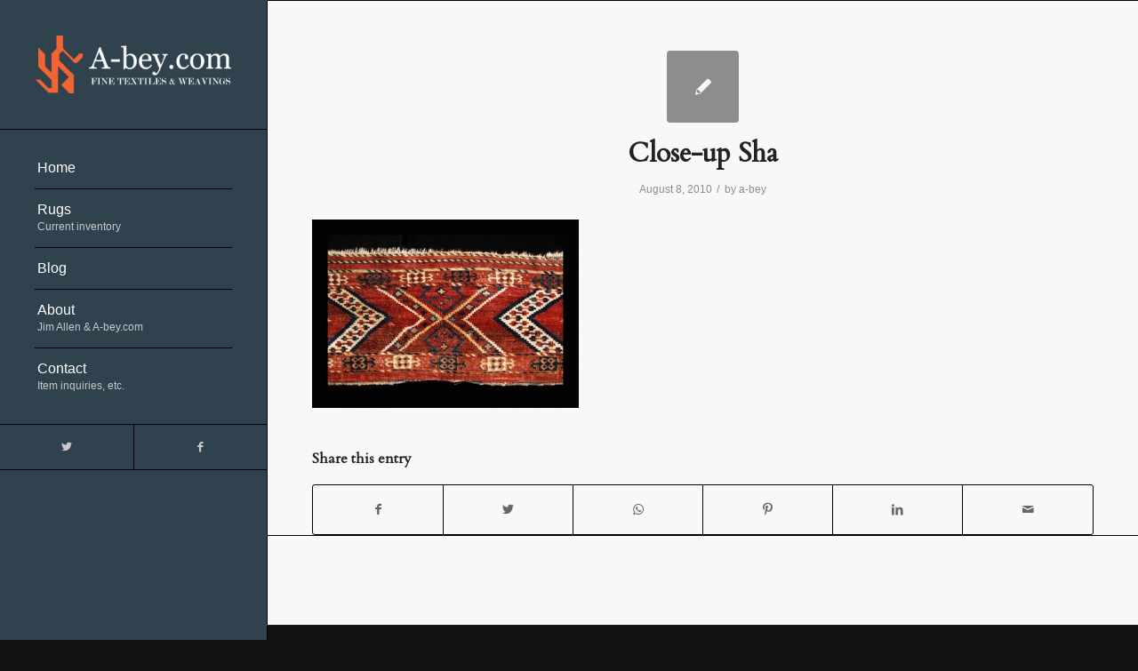

--- FILE ---
content_type: text/javascript
request_url: http://www.a-bey.com/wp-content/themes/enfold/config-woocommerce/woocommerce-mod-v26.js?ver=1
body_size: 7657
content:
jQuery(document).ready(function($) {

	cart_improvement_functions();
	cart_dropdown_improvement();
	track_ajax_add_to_cart();
	
	if(jQuery.fn.avia_sc_slider)
	{								
		jQuery(".shop_slider_yes ul").avia_sc_slider({appendControlls:false, group:true, slide:'.product', arrowControll: true, autorotationInterval:'parent'});
	}
	
	
	product_add_to_cart_click();
	
	
	function avia_apply_quant_btn()
	{
		jQuery(".quantity input[type=number]").each(function() {
		var number = $(this),
				max = parseFloat( number.attr( 'max' ) ),
				min = parseFloat( number.attr( 'min' ) ),
				step = parseInt( number.attr( 'step' ), 10 ),
				newNum = jQuery(jQuery('<div />').append(number.clone(true)).html().replace('number','text')).insertAfter(number);
				number.remove();
	
			setTimeout(function(){
				if(newNum.next('.plus').length == 0) {
					var minus = jQuery('<input type="button" value="-" class="minus">').insertBefore(newNum),
							plus    = jQuery('<input type="button" value="+" class="plus">').insertAfter(newNum);
		
					minus.on('click', function(){
						var the_val = parseInt( newNum.val(), 10 ) - step;
						the_val = the_val < 0 ? 0 : the_val;
						the_val = the_val < min ? min : the_val;
						newNum.val(the_val).trigger("change");
					});
					plus.on('click', function(){
						var the_val = parseInt( newNum.val(), 10 ) + step;
						the_val = the_val > max ? max : the_val;
						newNum.val(the_val).trigger("change");
		
					});
				}
			},10);
		
		});
	}
	
	avia_apply_quant_btn();
	
	//if the cart gets updated via ajax (woocommerce 2.6 and higher) we need to re apply the +/- buttons
	$( document ).on( 'updated_cart_totals', avia_apply_quant_btn );

	setTimeout(first_load_amount, 10);
	$('body').on('added_to_cart', update_cart_dropdown);
		
	// small fix for the hover menu for woocommerce sort buttons since it does no seem to work on mobile devices. 
	// even if no event is actually bound the css dropdown works. if the binding is removed dropdown does no longer work.
	jQuery('.avia_mobile .sort-param').on('touchstart', function(){});	
		
});


//updates the shopping cart in the sidebar, hooks into the added_to_cart event whcih is triggered by woocommerce
function update_cart_dropdown(event)
{
	var the_html		= jQuery('html'),
		menu_cart 		= jQuery('.cart_dropdown'),
		cart_counter	= jQuery('.cart_dropdown .av-cart-counter'),
		empty 			= menu_cart.find('.empty'),
		msg_success		= menu_cart.data('success'),
		product 		= jQuery.extend({name:"Product", price:"", image:""}, avia_clicked_product),
		counter			= 0;
		
		if(!empty.length)
		{
			the_html.addClass('html_visible_cart');
		}
		
		if(typeof event != 'undefined')
		{
			var header		 =  jQuery('.html_header_sticky #header_main .cart_dropdown_first, .html_header_sidebar #header_main .cart_dropdown_first'),
				oldTemplates = jQuery('.added_to_cart_notification').trigger('avia_hide'),
				template 	 = jQuery("<div class='added_to_cart_notification'><span class='avia-arrow'></span><div class='added-product-text'><strong>\"" + product.name +"\"</strong> "+ msg_success+ "</div> " + product.image +"</div>").css( 'opacity', 0 );
			
			if(!header.length) header = 'body';			
			
			template.on('mouseenter avia_hide', function()
			{
				template.animate({opacity:0, top: parseInt(template.css('top'), 10) + 15 }, function()
				{
					template.remove();
				});
				
			}).appendTo(header).animate({opacity:1},500);
			
			setTimeout(function(){ template.trigger('avia_hide'); }, 2500);
		}
		
		menu_cart.find('.cart_list li .quantity').each(function(){
			counter += parseInt(jQuery(this).text(),10);
		});
		
		if(cart_counter.length && counter > 0)
		{
			cart_counter.removeClass('av-active-counter');
			setTimeout(function(){ cart_counter.addClass('av-active-counter').text(counter); }, 10); 
		}
}


var avia_clicked_product = {};
function track_ajax_add_to_cart()
{
	jQuery('body').on('click','.add_to_cart_button', function(e)
	{	
		
		var productContainer = jQuery(this).parents('.product').eq(0), product = {};
			product.name	 = productContainer.find('.woocommerce-loop-product__title').text();
			product.image	 = productContainer.find('.thumbnail_container img');
			product.price	 = productContainer.find('.price .amount').last().text();
			
			//lower than woocommerce 3.0.0
			if(product.name == "") product.name	 = productContainer.find('.inner_product_header h3').text();
			
			
			/*fallbacks*/
			if(productContainer.length == 0)
			{
				productContainer = jQuery(this);
				product.name	 = productContainer.find('.av-cart-update-title').text();
				product.image	 = productContainer.find('.av-cart-update-image');
				product.price	 = productContainer.find('.av-cart-update-price').text();
			}
			
			if(product.image.length) 
			{
				product.image = "<img class='added-product-image' src='" + product.image.get(0).src + "' title='' alt='' />";
			}
			else
			{
				product.image = "";	
			}
			
			avia_clicked_product = product;
	});
}


//function that pre fills the amount value of the cart
function first_load_amount()
{
	var counter = 0, 
		limit = 15, 
		ms = 500,
		check = function()
		{
			var new_total = jQuery('.cart_dropdown .dropdown_widget_cart:eq(0) .total .amount');
			
			if(new_total.length)
			{
				update_cart_dropdown();
			}
			else
			{
				counter++;
				if(counter < limit)
				{
					setTimeout(check, ms);
				}
			}
		};
		
		check();
		
		//display the cart for a short moment on page load if a product was added but no notice was delivered (eg template builder page)
		if (jQuery('.av-display-cart-on-load').length && jQuery('.woocommerce-message').length == 0)
		{
			var dropdown = jQuery('.cart_dropdown');
			setTimeout( function(){dropdown.trigger('mouseenter'); }, 500);
			setTimeout( function(){dropdown.trigger('mouseleave'); }, 2500);
		}
}





function product_add_to_cart_click()
{
	var jbody 		= jQuery('body'),
		catalogue 	= jQuery('.av-catalogue-item'),
		loader		= false;
		
	if(catalogue.length) loader	= jQuery.avia_utilities.loading(); 

	jbody.on('click', '.add_to_cart_button', function(e)
	{
		var button = jQuery(this);
		button.parents('.product:eq(0)').addClass('adding-to-cart-loading').removeClass('added-to-cart-check');
		
		if(button.is('.av-catalogue-item'))
		{
			loader.show();
		}
		
		//e.preventDefault();
	})
	
	jbody.on('added_to_cart', function()
	{
		jQuery('.adding-to-cart-loading').removeClass('adding-to-cart-loading').addClass('added-to-cart-check');
		
		if(loader !== false)
		{
			loader.hide();
		}
	});
	
}



// little fixes and modifications to the dom
function cart_improvement_functions()
{
	//single products are added via ajax //doesnt work currently
	//jQuery('.summary .cart .button[type=submit]').addClass('add_to_cart_button product_type_simple');
	
	//downloadable products are now added via ajax as well
	jQuery('.product_type_downloadable, .product_type_virtual').addClass('product_type_simple');
	
	//clicking tabs dont activate smoothscrooling
	jQuery('.woocommerce-tabs .tabs a').addClass('no-scroll');
	
	//connect thumbnails on single product page via lightbox
	jQuery('.single-product-main-image>.images a').attr('rel','product_images[grouped]'); 
	
	

}






//small function that improves shoping cart hover behaviour in the menu
function cart_dropdown_improvement()
{
	var dropdown = jQuery('.cart_dropdown'), subelement = dropdown.find('.dropdown_widget').css({display:'none', opacity:0});
	
	dropdown.hover(
	function(){ subelement.css({display:'block'}).stop().animate({opacity:1}); },
	function(){ subelement.stop().animate({opacity:0}, function(){ subelement.css({display:'none'}); }); }
	);
}







